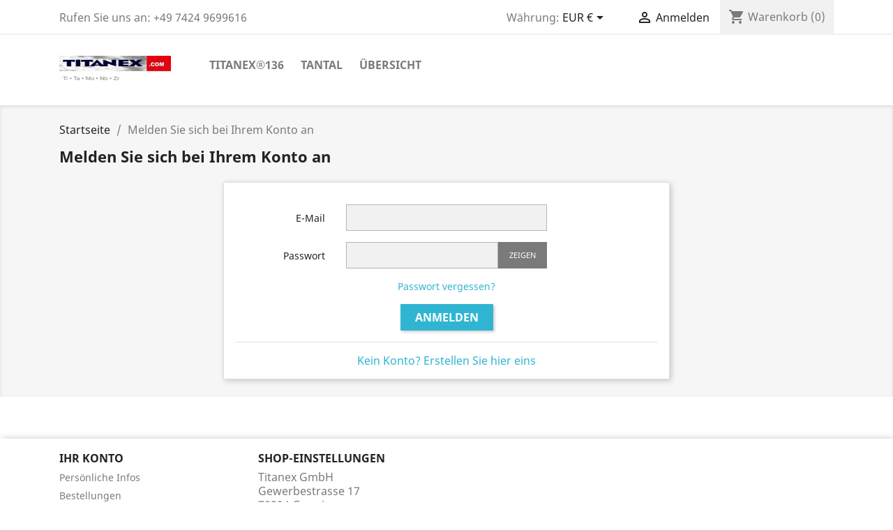

--- FILE ---
content_type: text/html; charset=utf-8
request_url: https://shop.titanex.com/anmeldung
body_size: 5439
content:
<!doctype html>
<html lang="de">

  <head>
    
      
  <meta charset="utf-8">


  <meta http-equiv="x-ua-compatible" content="ie=edge">



  <title>Anmelden</title>
  <meta name="description" content="">
  <meta name="keywords" content="">
      
        



  <meta name="viewport" content="width=device-width, initial-scale=1">



  <link rel="icon" type="image/vnd.microsoft.icon" href="https://shop.titanex.com/img/favicon.ico?1580466211">
  <link rel="shortcut icon" type="image/x-icon" href="https://shop.titanex.com/img/favicon.ico?1580466211">



    <link rel="stylesheet" href="https://shop.titanex.com/themes/classic/assets/css/theme.css" type="text/css" media="all">
  <link rel="stylesheet" href="https://shop.titanex.com/modules/blockreassurance/views/dist/front.css" type="text/css" media="all">
  <link rel="stylesheet" href="https://shop.titanex.com/modules/paypal/views/css/paypal_fo.css" type="text/css" media="all">
  <link rel="stylesheet" href="https://shop.titanex.com/modules/productcomments/views/css/productcomments.css" type="text/css" media="all">
  <link rel="stylesheet" href="https://shop.titanex.com/themes/classic/assets/css/custom.css" type="text/css" media="all">




  

  <script type="text/javascript">
        var prestashop = {"cart":{"products":[],"totals":{"total":{"type":"total","label":"Gesamt","amount":0,"value":"0,00\u00a0\u20ac"},"total_including_tax":{"type":"total","label":"Gesamt (inkl. MwSt.)","amount":0,"value":"0,00\u00a0\u20ac"},"total_excluding_tax":{"type":"total","label":"Gesamtpreis o. MwSt.","amount":0,"value":"0,00\u00a0\u20ac"}},"subtotals":{"products":{"type":"products","label":"Zwischensumme","amount":0,"value":"0,00\u00a0\u20ac"},"discounts":null,"shipping":{"type":"shipping","label":"Versand","amount":0,"value":""},"tax":{"type":"tax","label":"Steuers\u00e4tze","amount":0,"value":"0,00\u00a0\u20ac"}},"products_count":0,"summary_string":"0 Artikel","vouchers":{"allowed":0,"added":[]},"discounts":[],"minimalPurchase":150,"minimalPurchaseRequired":"Mindestbestellwert f\u00fcr diese Bestellung ist 150,00\u00a0\u20ac (zzgl. MwSt.). Aktuell betr\u00e4gt er nur 0,00\u00a0\u20ac (zzgl. MwSt.)."},"currency":{"name":"Euro","iso_code":"EUR","iso_code_num":"978","sign":"\u20ac"},"customer":{"lastname":null,"firstname":null,"email":null,"birthday":null,"newsletter":null,"newsletter_date_add":null,"optin":null,"website":null,"company":null,"siret":null,"ape":null,"is_logged":false,"gender":{"type":null,"name":null},"addresses":[]},"language":{"name":"Deutsch (German)","iso_code":"de","locale":"de-DE","language_code":"de-de","is_rtl":"0","date_format_lite":"d.m.Y","date_format_full":"d.m.Y H:i:s","id":2},"page":{"title":"","canonical":null,"meta":{"title":"Anmelden","description":"","keywords":"","robots":"index"},"page_name":"authentication","body_classes":{"lang-de":true,"lang-rtl":false,"country-CH":true,"currency-EUR":true,"layout-full-width":true,"page-authentication":true,"tax-display-enabled":true,"page-customer-account":true},"admin_notifications":[]},"shop":{"name":"Titanex GmbH","logo":"https:\/\/shop.titanex.com\/img\/titanex-gmbh-logo-1580466149.jpg","stores_icon":"https:\/\/shop.titanex.com\/img\/logo_stores.png","favicon":"https:\/\/shop.titanex.com\/img\/favicon.ico"},"urls":{"base_url":"https:\/\/shop.titanex.com\/","current_url":"https:\/\/shop.titanex.com\/anmeldung","shop_domain_url":"https:\/\/shop.titanex.com","img_ps_url":"https:\/\/shop.titanex.com\/img\/","img_cat_url":"https:\/\/shop.titanex.com\/img\/c\/","img_lang_url":"https:\/\/shop.titanex.com\/img\/l\/","img_prod_url":"https:\/\/shop.titanex.com\/img\/p\/","img_manu_url":"https:\/\/shop.titanex.com\/img\/m\/","img_sup_url":"https:\/\/shop.titanex.com\/img\/su\/","img_ship_url":"https:\/\/shop.titanex.com\/img\/s\/","img_store_url":"https:\/\/shop.titanex.com\/img\/st\/","img_col_url":"https:\/\/shop.titanex.com\/img\/co\/","img_url":"https:\/\/shop.titanex.com\/themes\/classic\/assets\/img\/","css_url":"https:\/\/shop.titanex.com\/themes\/classic\/assets\/css\/","js_url":"https:\/\/shop.titanex.com\/themes\/classic\/assets\/js\/","pic_url":"https:\/\/shop.titanex.com\/upload\/","pages":{"address":"https:\/\/shop.titanex.com\/adresse","addresses":"https:\/\/shop.titanex.com\/adressen","authentication":"https:\/\/shop.titanex.com\/anmeldung","cart":"https:\/\/shop.titanex.com\/warenkorb","category":"https:\/\/shop.titanex.com\/index.php?controller=category","cms":"https:\/\/shop.titanex.com\/index.php?controller=cms","contact":"https:\/\/shop.titanex.com\/kontakt","discount":"https:\/\/shop.titanex.com\/Rabatt","guest_tracking":"https:\/\/shop.titanex.com\/auftragsverfolgung-gast","history":"https:\/\/shop.titanex.com\/bestellungsverlauf","identity":"https:\/\/shop.titanex.com\/profil","index":"https:\/\/shop.titanex.com\/","my_account":"https:\/\/shop.titanex.com\/mein-Konto","order_confirmation":"https:\/\/shop.titanex.com\/bestellbestatigung","order_detail":"https:\/\/shop.titanex.com\/index.php?controller=order-detail","order_follow":"https:\/\/shop.titanex.com\/bestellverfolgung","order":"https:\/\/shop.titanex.com\/Bestellung","order_return":"https:\/\/shop.titanex.com\/index.php?controller=order-return","order_slip":"https:\/\/shop.titanex.com\/bestellschein","pagenotfound":"https:\/\/shop.titanex.com\/seite-nicht-gefunden","password":"https:\/\/shop.titanex.com\/passwort-zuruecksetzen","pdf_invoice":"https:\/\/shop.titanex.com\/index.php?controller=pdf-invoice","pdf_order_return":"https:\/\/shop.titanex.com\/index.php?controller=pdf-order-return","pdf_order_slip":"https:\/\/shop.titanex.com\/index.php?controller=pdf-order-slip","prices_drop":"https:\/\/shop.titanex.com\/angebote","product":"https:\/\/shop.titanex.com\/index.php?controller=product","search":"https:\/\/shop.titanex.com\/suche","sitemap":"https:\/\/shop.titanex.com\/Sitemap","stores":"https:\/\/shop.titanex.com\/shops","supplier":"https:\/\/shop.titanex.com\/lieferant","register":"https:\/\/shop.titanex.com\/anmeldung?create_account=1","order_login":"https:\/\/shop.titanex.com\/Bestellung?login=1"},"alternative_langs":[],"theme_assets":"\/themes\/classic\/assets\/","actions":{"logout":"https:\/\/shop.titanex.com\/?mylogout="},"no_picture_image":{"bySize":{"small_default":{"url":"https:\/\/shop.titanex.com\/img\/p\/de-default-small_default.jpg","width":98,"height":98},"cart_default":{"url":"https:\/\/shop.titanex.com\/img\/p\/de-default-cart_default.jpg","width":125,"height":125},"home_default":{"url":"https:\/\/shop.titanex.com\/img\/p\/de-default-home_default.jpg","width":250,"height":250},"medium_default":{"url":"https:\/\/shop.titanex.com\/img\/p\/de-default-medium_default.jpg","width":452,"height":452},"large_default":{"url":"https:\/\/shop.titanex.com\/img\/p\/de-default-large_default.jpg","width":800,"height":800}},"small":{"url":"https:\/\/shop.titanex.com\/img\/p\/de-default-small_default.jpg","width":98,"height":98},"medium":{"url":"https:\/\/shop.titanex.com\/img\/p\/de-default-home_default.jpg","width":250,"height":250},"large":{"url":"https:\/\/shop.titanex.com\/img\/p\/de-default-large_default.jpg","width":800,"height":800},"legend":""}},"configuration":{"display_taxes_label":true,"display_prices_tax_incl":false,"is_catalog":false,"show_prices":true,"opt_in":{"partner":false},"quantity_discount":{"type":"discount","label":"Unit discount"},"voucher_enabled":0,"return_enabled":0},"field_required":[],"breadcrumb":{"links":[{"title":"Startseite","url":"https:\/\/shop.titanex.com\/"},{"title":"Melden Sie sich bei Ihrem Konto an","url":"https:\/\/shop.titanex.com\/anmeldung"}],"count":2},"link":{"protocol_link":"https:\/\/","protocol_content":"https:\/\/"},"time":1769035364,"static_token":"ce1f5304dade3220b9f9b2cc55363f69","token":"8e499215a77b06fdb4e705b79fbacf30","debug":false};
        var psr_icon_color = "#F19D76";
      </script>



  

  <script type="text/javascript">
    (window.gaDevIds=window.gaDevIds||[]).push('d6YPbH');
    (function(i,s,o,g,r,a,m){i['GoogleAnalyticsObject']=r;i[r]=i[r]||function(){
      (i[r].q=i[r].q||[]).push(arguments)},i[r].l=1*new Date();a=s.createElement(o),
      m=s.getElementsByTagName(o)[0];a.async=1;a.src=g;m.parentNode.insertBefore(a,m)
    })(window,document,'script','https://www.google-analytics.com/analytics.js','ga');

          ga('create', 'UA-40160256-1', 'auto');
                      ga('send', 'pageview');
        ga('require', 'ec');
  </script>

 



    
  </head>

  <body id="authentication" class="lang-de country-ch currency-eur layout-full-width page-authentication tax-display-enabled page-customer-account">

    
      
    

    <main>
      
              

      <header id="header">
        
          
  <div class="header-banner">
    
  </div>



  <nav class="header-nav">
    <div class="container">
      <div class="row">
        <div class="hidden-sm-down">
          <div class="col-md-5 col-xs-12">
            <div id="_desktop_contact_link">
  <div id="contact-link">
                Rufen Sie uns an: <span>+49 7424 9699616</span>
      </div>
</div>

          </div>
          <div class="col-md-7 right-nav">
              <div id="_desktop_currency_selector">
  <div class="currency-selector dropdown js-dropdown">
    <span id="currency-selector-label">Währung:</span>
    <button data-target="#" data-toggle="dropdown" class="hidden-sm-down btn-unstyle" aria-haspopup="true" aria-expanded="false" aria-label="Währungsschalter">
      <span class="expand-more _gray-darker">EUR €</span>
      <i class="material-icons expand-more">&#xE5C5;</i>
    </button>
    <ul class="dropdown-menu hidden-sm-down" aria-labelledby="currency-selector-label">
              <li >
          <a title="Schweizer Franken" rel="nofollow" href="https://shop.titanex.com/anmeldung?SubmitCurrency=1&amp;id_currency=3" class="dropdown-item">CHF CHF</a>
        </li>
              <li  class="current" >
          <a title="Euro" rel="nofollow" href="https://shop.titanex.com/anmeldung?SubmitCurrency=1&amp;id_currency=2" class="dropdown-item">EUR €</a>
        </li>
          </ul>
    <select class="link hidden-md-up" aria-labelledby="currency-selector-label">
              <option value="https://shop.titanex.com/anmeldung?SubmitCurrency=1&amp;id_currency=3">CHF CHF</option>
              <option value="https://shop.titanex.com/anmeldung?SubmitCurrency=1&amp;id_currency=2" selected="selected">EUR €</option>
          </select>
  </div>
</div>
<div id="_desktop_user_info">
  <div class="user-info">
          <a
        href="https://shop.titanex.com/mein-Konto"
        title="Anmelden zu Ihrem Kundenbereich"
        rel="nofollow"
      >
        <i class="material-icons">&#xE7FF;</i>
        <span class="hidden-sm-down">Anmelden</span>
      </a>
      </div>
</div>
<div id="_desktop_cart">
  <div class="blockcart cart-preview inactive" data-refresh-url="//shop.titanex.com/module/ps_shoppingcart/ajax">
    <div class="header">
              <i class="material-icons shopping-cart">shopping_cart</i>
        <span class="hidden-sm-down">Warenkorb</span>
        <span class="cart-products-count">(0)</span>
          </div>
  </div>
</div>

          </div>
        </div>
        <div class="hidden-md-up text-sm-center mobile">
          <div class="float-xs-left" id="menu-icon">
            <i class="material-icons d-inline">&#xE5D2;</i>
          </div>
          <div class="float-xs-right" id="_mobile_cart"></div>
          <div class="float-xs-right" id="_mobile_user_info"></div>
          <div class="top-logo" id="_mobile_logo"></div>
          <div class="clearfix"></div>
        </div>
      </div>
    </div>
  </nav>



  <div class="header-top">
    <div class="container">
       <div class="row">
        <div class="col-md-2 hidden-sm-down" id="_desktop_logo">
                            <a href="https://shop.titanex.com/">
                  <img class="logo img-responsive" src="https://shop.titanex.com/img/titanex-gmbh-logo-1580466149.jpg" alt="Titanex GmbH">
                </a>
                    </div>
        <div class="col-md-10 col-sm-12 position-static">
          

<div class="menu js-top-menu position-static hidden-sm-down" id="_desktop_top_menu">
    
          <ul class="top-menu" id="top-menu" data-depth="0">
                    <li class="category" id="category-10">
                          <a
                class="dropdown-item"
                href="https://shop.titanex.com/10-titanex136" data-depth="0"
                              >
                                                                      <span class="float-xs-right hidden-md-up">
                    <span data-target="#top_sub_menu_36928" data-toggle="collapse" class="navbar-toggler collapse-icons">
                      <i class="material-icons add">&#xE313;</i>
                      <i class="material-icons remove">&#xE316;</i>
                    </span>
                  </span>
                                TITANEX®136
              </a>
                            <div  class="popover sub-menu js-sub-menu collapse" id="top_sub_menu_36928">
                
          <ul class="top-menu"  data-depth="1">
                    <li class="category" id="category-11">
                          <a
                class="dropdown-item dropdown-submenu"
                href="https://shop.titanex.com/11-titanex136-ohne-stufe" data-depth="1"
                              >
                                TITANEX®136 ohne Stufe
              </a>
                          </li>
                    <li class="category" id="category-12">
                          <a
                class="dropdown-item dropdown-submenu"
                href="https://shop.titanex.com/12-titanex136-mit-stufe" data-depth="1"
                              >
                                TITANEX®136 mit Stufe
              </a>
                          </li>
              </ul>
    
              </div>
                          </li>
                    <li class="category" id="category-13">
                          <a
                class="dropdown-item"
                href="https://shop.titanex.com/13-tantal" data-depth="0"
                              >
                                Tantal
              </a>
                          </li>
                    <li class="cms-category" id="cms-category-2">
                          <a
                class="dropdown-item"
                href="https://shop.titanex.com/content/category/2-uebersicht" data-depth="0"
                              >
                                                                      <span class="float-xs-right hidden-md-up">
                    <span data-target="#top_sub_menu_87541" data-toggle="collapse" class="navbar-toggler collapse-icons">
                      <i class="material-icons add">&#xE313;</i>
                      <i class="material-icons remove">&#xE316;</i>
                    </span>
                  </span>
                                Übersicht
              </a>
                            <div  class="popover sub-menu js-sub-menu collapse" id="top_sub_menu_87541">
                
          <ul class="top-menu"  data-depth="1">
                    <li class="cms-page" id="cms-page-6">
                          <a
                class="dropdown-item dropdown-submenu"
                href="https://shop.titanex.com/content/6-f136" data-depth="1"
                              >
                                Titanex Ti6Al4V ELI F 136
              </a>
                          </li>
                    <li class="cms-page" id="cms-page-7">
                          <a
                class="dropdown-item dropdown-submenu"
                href="https://shop.titanex.com/content/7-tantal" data-depth="1"
                              >
                                Tantal Marker
              </a>
                          </li>
              </ul>
    
              </div>
                          </li>
              </ul>
    
    <div class="clearfix"></div>
</div>

          <div class="clearfix"></div>
        </div>
      </div>
      <div id="mobile_top_menu_wrapper" class="row hidden-md-up" style="display:none;">
        <div class="js-top-menu mobile" id="_mobile_top_menu"></div>
        <div class="js-top-menu-bottom">
          <div id="_mobile_currency_selector"></div>
          <div id="_mobile_language_selector"></div>
          <div id="_mobile_contact_link"></div>
        </div>
      </div>
    </div>
  </div>
  

        
      </header>

      
        
<aside id="notifications">
  <div class="container">
    
    
    
      </div>
</aside>
      

      <section id="wrapper">
        
        <div class="container">
          
            <nav data-depth="2" class="breadcrumb hidden-sm-down">
  <ol itemscope itemtype="http://schema.org/BreadcrumbList">
    
              
                      <li itemprop="itemListElement" itemscope itemtype="http://schema.org/ListItem">
              <a itemprop="item" href="https://shop.titanex.com/"><span itemprop="name">Startseite</span></a>
              <meta itemprop="position" content="1">
            </li>
                  
              
                      <li>
              <span>Melden Sie sich bei Ihrem Konto an</span>
            </li>
                  
          
  </ol>
</nav>
          

          

          
  <div id="content-wrapper">
    
    

  <section id="main">

    
      
        <header class="page-header">
          <h1>
  Melden Sie sich bei Ihrem Konto an
</h1>
        </header>
      
    

    
      <section id="content" class="page-content card card-block">
        
        
    
      <section class="login-form">
        

  
      

  <form id="login-form" action="https://shop.titanex.com/anmeldung" method="post">

    <section>
      
                  
            
  
    <input type="hidden" name="back" value="">
  


          
                  
            
  <div class="form-group row ">
    <label class="col-md-3 form-control-label required">
              E-Mail
          </label>
    <div class="col-md-6">

      
        
          <input
            class="form-control"
            name="email"
            type="email"
            value=""
                                    required          >
                  

      
      
              

    </div>

    <div class="col-md-3 form-control-comment">
      
              
    </div>
  </div>


          
                  
            
  <div class="form-group row ">
    <label class="col-md-3 form-control-label required">
              Passwort
          </label>
    <div class="col-md-6">

      
        
          <div class="input-group js-parent-focus">
            <input
              class="form-control js-child-focus js-visible-password"
              name="password"
              title="Mindestens 5 Zeichen lang"
              type="password"
              value=""
              pattern=".{5,}"
              required            >
            <span class="input-group-btn">
              <button
                class="btn"
                type="button"
                data-action="show-password"
                data-text-show="Zeigen"
                data-text-hide="Verbergen"
              >
                Zeigen
              </button>
            </span>
          </div>
        

      
      
              

    </div>

    <div class="col-md-3 form-control-comment">
      
              
    </div>
  </div>


          
              
      <div class="forgot-password">
        <a href="https://shop.titanex.com/passwort-zuruecksetzen" rel="nofollow">
          Passwort vergessen?
        </a>
      </div>
    </section>

    
      <footer class="form-footer text-sm-center clearfix">
        <input type="hidden" name="submitLogin" value="1">
        
          <button id="submit-login" class="btn btn-primary" data-link-action="sign-in" type="submit" class="form-control-submit">
            Anmelden
          </button>
        
      </footer>
    

  </form>


      </section>
      <hr/>
      
        
      
      <div class="no-account">
        <a href="https://shop.titanex.com/anmeldung?create_account=1" data-link-action="display-register-form">
          Kein Konto? Erstellen Sie hier eins
        </a>
      </div>
    

      </section>
    

    
      <footer class="page-footer">
        
          <!-- Footer content -->
        
      </footer>
    

  </section>


    
  </div>


          
        </div>
        
      </section>

      <footer id="footer">
        
          <div class="container">
  <div class="row">
    
      
    
  </div>
</div>
<div class="footer-container">
  <div class="container">
    <div class="row">
      
        <div id="block_myaccount_infos" class="col-md-3 links wrapper">
  <p class="h3 myaccount-title hidden-sm-down">
    <a class="text-uppercase" href="https://shop.titanex.com/mein-Konto" rel="nofollow">
      Ihr Konto
    </a>
  </p>
  <div class="title clearfix hidden-md-up" data-target="#footer_account_list" data-toggle="collapse">
    <span class="h3">Ihr Konto</span>
    <span class="float-xs-right">
      <span class="navbar-toggler collapse-icons">
        <i class="material-icons add">&#xE313;</i>
        <i class="material-icons remove">&#xE316;</i>
      </span>
    </span>
  </div>
  <ul class="account-list collapse" id="footer_account_list">
            <li>
          <a href="https://shop.titanex.com/profil" title="Persönliche Infos" rel="nofollow">
            Persönliche Infos
          </a>
        </li>
            <li>
          <a href="https://shop.titanex.com/bestellungsverlauf" title="Bestellungen" rel="nofollow">
            Bestellungen
          </a>
        </li>
            <li>
          <a href="https://shop.titanex.com/bestellschein" title="Gutschriften" rel="nofollow">
            Gutschriften
          </a>
        </li>
            <li>
          <a href="https://shop.titanex.com/adressen" title="Adressen" rel="nofollow">
            Adressen
          </a>
        </li>
        
	</ul>
</div>
<div class="block-contact col-md-3 links wrapper">
  <div class="hidden-sm-down">
    <p class="h4 text-uppercase block-contact-title">Shop-Einstellungen</p>
      Titanex GmbH<br />Gewerbestrasse 17<br />78594 Gunningen<br />Deutschland
              <br>
                Rufen Sie uns an: <span>+49 7424 9699616</span>
                    <br>
                Fax: <span>+41 444 6353 48</span>
              </div>
  <div class="hidden-md-up">
    <div class="title">
      <a class="h3" href="https://shop.titanex.com/shops">Shop-Einstellungen</a>
    </div>
  </div>
</div>

      
    </div>
    <div class="row">
      
        
      
    </div>
    <div class="row">
      <div class="col-md-12">
        <p class="text-sm-center">
          
            <a class="_blank" href="https://www.prestashop.com" target="_blank" rel="nofollow">
              © 2026 - Shop-Software von PrestaShop™
            </a>
          
        </p>
      </div>
    </div>
  </div>
</div>
        
      </footer>

    </main>

    
        <script type="text/javascript" src="https://shop.titanex.com/themes/core.js" ></script>
  <script type="text/javascript" src="https://shop.titanex.com/themes/classic/assets/js/theme.js" ></script>
  <script type="text/javascript" src="https://shop.titanex.com/modules/blockreassurance/views/dist/front.js" ></script>
  <script type="text/javascript" src="https://shop.titanex.com/modules/productcomments/views/js/jquery.rating.plugin.js" ></script>
  <script type="text/javascript" src="https://shop.titanex.com/modules/productcomments/views/js/productListingComments.js" ></script>
  <script type="text/javascript" src="https://shop.titanex.com/modules/ps_googleanalytics/views/js/GoogleAnalyticActionLib.js" ></script>
  <script type="text/javascript" src="https://shop.titanex.com/modules/ps_shoppingcart/ps_shoppingcart.js" ></script>
  <script type="text/javascript" src="https://shop.titanex.com/themes/classic/assets/js/custom.js" ></script>


    

    
       
    
  </body>

</html>